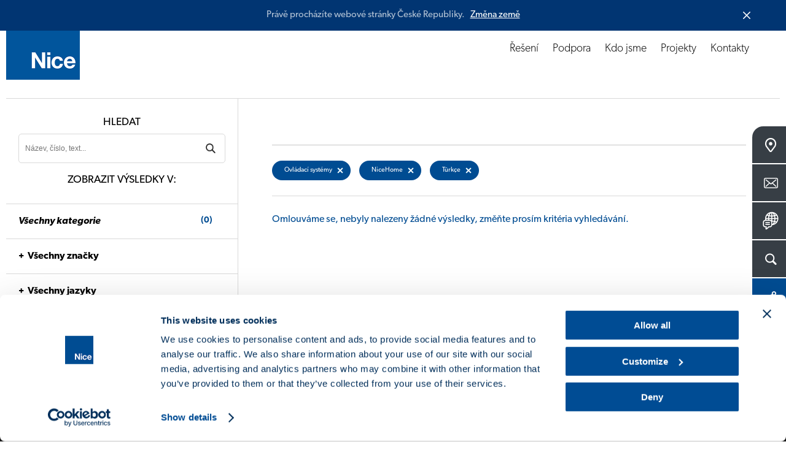

--- FILE ---
content_type: text/html; charset=UTF-8
request_url: https://www.niceforyou.com/cz/download?b=436&t=459&l=15
body_size: 10627
content:
<!DOCTYPE html>
<html lang="cs" dir="ltr" prefix="og: https://ogp.me/ns#">
  <head>
    <meta charset="utf-8" />
<noscript><style>form.antibot * :not(.antibot-message) { display: none !important; }</style>
</noscript><meta name="description" content="Prohlédněte si a stáhněte si naše návody k obsluze, prohlášení o shodě, katalogy a brožury." />
<link rel="canonical" href="https://www.niceforyou.com/cz/download?t=459" />
<link rel="shortlink" href="https://www.niceforyou.com/cz/node/2202" />
<link rel="image_src" href="https://www.niceforyou.com/sites/default/files/styles/1200x630_crop/public/2019-05/generic-fb.png?itok=oEgx0zyQ" />
<link rel="icon" href="/favicon.ico" />
<link rel="mask-icon" href="/mask-icon.svg" color="#004A93" />
<link rel="icon" sizes="16x16" href="/favicon-16x16.png" />
<link rel="icon" sizes="32x32" href="/favicon-32x32.png" />
<link rel="icon" sizes="96x96" href="/favicon-96x96.png" />
<link rel="icon" sizes="192x192" href="/android-icon-192x192.png" />
<link rel="apple-touch-icon" href="/apple-touch-icon-60x60.png" />
<link rel="apple-touch-icon" sizes="72x72" href="/apple-touch-icon-72x72.png" />
<link rel="apple-touch-icon" sizes="76x76" href="/apple-touch-icon-76x76.png" />
<link rel="apple-touch-icon" sizes="114x114" href="/apple-touch-icon-114x114.png" />
<link rel="apple-touch-icon" sizes="120x120" href="/apple-touch-icon-120x120.png" />
<link rel="apple-touch-icon" sizes="144x144" href="/apple-touch-icon-144x144.png" />
<link rel="apple-touch-icon" sizes="152x152" href="/apple-touch-icon-152x152.png" />
<link rel="apple-touch-icon" sizes="180x180" href="/apple-touch-icon-180x180.png" />
<link rel="apple-touch-icon-precomposed" href="/apple-touch-icon-57x57-precomposed.png" />
<link rel="apple-touch-icon-precomposed" sizes="72x72" href="/apple-touch-icon-72x72-precomposed.png" />
<link rel="apple-touch-icon-precomposed" sizes="76x76" href="/apple-touch-icon-76x76-precomposed.png" />
<link rel="apple-touch-icon-precomposed" sizes="114x114" href="/apple-touch-icon-114x114-precomposed.png" />
<link rel="apple-touch-icon-precomposed" sizes="120x120" href="/apple-touch-icon-120x120-precomposed.png" />
<link rel="apple-touch-icon-precomposed" sizes="144x144" href="/apple-touch-icon-144x144-precomposed.png" />
<link rel="apple-touch-icon-precomposed" sizes="152x152" href="/apple-touch-icon-152x152-precomposed.png" />
<link rel="apple-touch-icon-precomposed" sizes="180x180" href="/apple-touch-icon-180x180-precomposed.png" />
<meta property="og:site_name" content="Nice" />
<meta property="og:type" content="article" />
<meta property="og:url" content="https://www.niceforyou.com/cz/download" />
<meta property="og:title" content="Download - Ovládací systémy | Nice" />
<meta property="og:description" content="Prohlédněte si a stáhněte si naše návody k obsluze, prohlášení o shodě, katalogy a brožury." />
<meta property="og:image" content="https://www.niceforyou.com/sites/default/files/styles/1200x630_crop/public/2019-05/generic-fb.png?itok=oEgx0zyQ" />
<meta property="og:image:type" content="image/png" />
<meta property="og:image:width" content="1200" />
<meta property="og:image:height" content="630" />
<meta property="og:image:alt" content="Download - Ovládací systémy" />
<meta name="twitter:card" content="summary_large_image" />
<meta name="twitter:description" content="Prohlédněte si a stáhněte si naše návody k obsluze, prohlášení o shodě, katalogy a brožury." />
<meta name="twitter:site" content="@thenicegroup" />
<meta name="twitter:title" content="Download - Ovládací systémy | Nice" />
<meta name="twitter:creator" content="@thenicegroup" />
<meta name="twitter:image" content="https://www.niceforyou.com/sites/default/files/styles/1200x630_crop/public/2019-05/generic-fb.png?itok=oEgx0zyQ" />
<meta name="twitter:image:alt" content="Download - Ovládací systémy" />
<meta name="facebook-domain-verification" content="iw4by3mtvte63ubv0gcllfasziek8m" />
<meta name="theme-color" content="#004A93" />
<meta name="MobileOptimized" content="width" />
<meta name="HandheldFriendly" content="true" />
<meta name="viewport" content="width=device-width, initial-scale=1.0" />
<link rel="alternate" hreflang="en" href="https://www.niceforyou.com/en/professional-area/download?t=459" />
<link rel="alternate" hreflang="it" href="https://www.niceforyou.com/it/area-professionisti/download?t=459" />
<link rel="alternate" hreflang="en-gb" href="https://www.niceforyou.com/uk/professional-area/download?t=459" />
<link rel="alternate" hreflang="fr" href="https://www.niceforyou.com/fr/espace-professionnel/telechargement?t=459" />
<link rel="alternate" hreflang="fr-be" href="https://www.niceforyou.com/fr-be/espace-professionnel/telechargement?t=459" />
<link rel="alternate" hreflang="nl-be" href="https://www.niceforyou.com/nl-be/professioneel-gebied/download?t=459" />
<link rel="alternate" hreflang="es" href="https://www.niceforyou.com/es/area-profesional/descarga?t=459" />
<link rel="alternate" hreflang="de" href="https://www.niceforyou.com/de/profibereich/download?t=459" />
<link rel="alternate" hreflang="pt-pt" href="https://www.niceforyou.com/pt/area-profissional/download?t=459" />
<link rel="alternate" hreflang="tr" href="https://www.niceforyou.com/tr/profesyonel-alan/yukle?t=459" />
<link rel="alternate" hreflang="ro" href="https://www.niceforyou.com/ro/descarca?t=459" />
<link rel="alternate" hreflang="hu" href="https://www.niceforyou.com/hu/letoltes?t=459" />
<link rel="alternate" hreflang="cs" href="https://www.niceforyou.com/cz/download?t=459" />
<link rel="alternate" hreflang="sk" href="https://www.niceforyou.com/sk/download?t=459" />
<link rel="alternate" hreflang="hr" href="https://www.niceforyou.com/hr/preuzimanje?t=459" />
<link rel="alternate" hreflang="sr" href="https://www.niceforyou.com/rs/download?t=459" />
<link rel="alternate" hreflang="en-za" href="https://www.niceforyou.com/za/support/download?t=459" />
<link rel="alternate" hreflang="en-au" href="https://www.niceforyou.com/au/download?t=459" />
<link rel="alternate" hreflang="en-ae" href="https://www.niceforyou.com/ae/professional-area/download?t=459" />
<link rel="alternate" hreflang="en-in" href="https://www.niceforyou.com/in/download?t=459" />
<link rel="alternate" hreflang="pt-br" href="https://www.niceforyou.com/pt-br/area-profissional/baixar?t=459" />
<link rel="alternate" hreflang="fr-ma" href="https://www.niceforyou.com/ma/espace-professionnel/telechargement?t=459" />
<link rel="alternate" hreflang="pl" href="https://www.niceforyou.com/pl/strefa-profesionalisty/dokumentacja?t=459" />

    <title>Download - Ovládací systémy | Nice</title>
    <link rel="stylesheet" media="all" href="/modules/contrib/jquery_ui/assets/vendor/jquery.ui/themes/base/core.css?t8t4kj" />
<link rel="stylesheet" media="all" href="/modules/contrib/jquery_ui/assets/vendor/jquery.ui/themes/base/menu.css?t8t4kj" />
<link rel="stylesheet" media="all" href="/modules/contrib/jquery_ui/assets/vendor/jquery.ui/themes/base/autocomplete.css?t8t4kj" />
<link rel="stylesheet" media="all" href="/modules/contrib/jquery_ui/assets/vendor/jquery.ui/themes/base/theme.css?t8t4kj" />
<link rel="stylesheet" media="all" href="/themes/custom/immedia/css/style.css?t8t4kj" />

    

              <script type="text/javascript">
          <!--//--><![CDATA[//><!--
          dataLayer = [{'lang':'cs'}];
          //--><!]]>
        </script>
      
<!-- Google Tag Manager -->
<script>(function(w,d,s,l,i){w[l]=w[l]||[];w[l].push({'gtm.start':
new Date().getTime(),event:'gtm.js'});var f=d.getElementsByTagName(s)[0],
j=d.createElement(s),dl=l!='dataLayer'?'&l='+l:'';j.async=true;j.src=
'https://www.googletagmanager.com/gtm.js?id='+i+dl;f.parentNode.insertBefore(j,f);
})(window,document,'script','dataLayer','GTM-5RMVRJ');</script>
<!-- End Google Tag Manager -->



  </head>
  <body class="path-node page-node-type-page lang_cs">

  <script src="https://mktdplp102cdn.azureedge.net/public/latest/js/form-loader.js?v=1.84.2007"></script> <div class="d365-mkt-config" style="display:none" data-website-id="ud_y12BgDxte8QSrVAQFiZfwXZOuWTut2OyL-rPisTo" data-hostname="85bf91f35dfd402e931d474a8e51503f.svc.dynamics.com"> </div>

            <a href="#main-content" class="visually-hidden focusable">
      Přejít k hlavnímu obsahu
    </a>
    
      <div class="dialog-off-canvas-main-canvas" data-off-canvas-main-canvas>
    
            
    <header>
    <div id="header">
            <a href="https://www.niceforyou.com/cz" class="logo" title="Nice">
                <img src="/themes/custom/immedia/img/share/logo.png" alt="Nice" title="Nice" width="120" height="120" />
            </a>
        <a href="javascript:void(0)" id="nav-toggle" aria-label="Open menu">
        <span></span>
        </a>
        <div class="region region-header">
            <div id="menu-principale" data-section="">
               
                                
                                      <nav role="navigation" aria-labelledby="block-immedia-main-menu-menu" id="block-immedia-main-menu">
            
  <h2 class="visually-hidden" id="block-immedia-main-menu-menu">Navigazione principale</h2>
  

        
                            <ul class="menu">
        
                                
            <li class="menu-item menu-item--expanded megamenu-st"
                                            >

            
                                                    
            
            <span class="nolink" link="nolink" item="megamenu-st" data-link="menu-item">Řešení</span>
                        

                  




<div id="products" class="megamenu">
    <div id="products_align">
        <div id="products_txt">
            <span><a href="/cz/reseni" title="Objevte Automatizační Systémy Nice">
                    Objevte Automatizační Systémy Nice</a></span>

            
            <div class="elenco_products">
                <ul>
                                                        
                    <li >
                            <div>
                                <a title="Křídlové brány" href="https://www.niceforyou.com/cz/reseni/automaticke-systemy-pro-kridlove-brany" >
                                    <img src="https://www.niceforyou.com/sites/default/files/2021-03/01-cancelli-a-battente_11.svg" alt="Křídlové brány" title="Objevte řešení Nice pro Křídlové brány" class="lazyloaded" />
                                    <span>Křídlové brány</span>
                                </a>
                            </div>
                        </li>
                                                        
                    <li >
                            <div>
                                <a title="Posuvné brány" href="https://www.niceforyou.com/cz/reseni/automatizace-pro-posuvne-brany" >
                                    <img src="https://www.niceforyou.com/sites/default/files/2021-03/02-cancelli-scorrevoli_11.svg" alt="Posuvné brány" title="Objevte řešení Nice pro Posuvné brány" class="lazyloaded" />
                                    <span>Posuvné brány</span>
                                </a>
                            </div>
                        </li>
                                                        
                    <li >
                            <div>
                                <a title="Garážová vrata" href="https://www.niceforyou.com/cz/reseni/automaticke-systemy-pro-garazova-vrata" >
                                    <img src="https://www.niceforyou.com/sites/default/files/2021-03/03-porte-da-garage_11.svg" alt="Garážová vrata" title="Objevte řešení Nice pro Garážová vrata" class="lazyloaded" />
                                    <span>Garážová vrata</span>
                                </a>
                            </div>
                        </li>
                                                        
                    <li >
                            <div>
                                <a title="Silniční bariéry" href="https://www.niceforyou.com/cz/reseni/silnicni-bariery" >
                                    <img src="https://www.niceforyou.com/sites/default/files/2021-03/04-barriere-stradali_11.svg" alt="Silniční bariéry" title="Objevte řešení Nice pro Silniční bariéry" class="lazyloaded" />
                                    <span>Silniční bariéry</span>
                                </a>
                            </div>
                        </li>
                                                        
                    <li >
                            <div>
                                <a title="Markýzy a venkovní žaluzie" href="https://www.niceforyou.com/cz/reseni/automaticke-systemy-pro-markyzy" >
                                    <img src="https://www.niceforyou.com/sites/default/files/2021-03/05-tende-da-sole_11.svg" alt="Markýzy a venkovní žaluzie" title="Objevte řešení Nice pro Markýzy a venkovní žaluzie" class="lazyloaded" />
                                    <span>Markýzy a venkovní žaluzie</span>
                                </a>
                            </div>
                        </li>
                                                        
                    <li >
                            <div>
                                <a title="Vnitřní žaluzie" href="https://www.niceforyou.com/cz/reseni/automaticke-systemy-pro-stinici-rolety" >
                                    <img src="https://www.niceforyou.com/sites/default/files/2021-03/06-tende-tecniche_11.svg" alt="Vnitřní žaluzie" title="Objevte řešení Nice pro Vnitřní žaluzie" class="lazyloaded" />
                                    <span>Vnitřní žaluzie</span>
                                </a>
                            </div>
                        </li>
                                                        
                    <li >
                            <div>
                                <a title="Žaluzie" href="https://www.niceforyou.com/cz/reseni/automaticke-systemy-pro-venkovni-rolety" >
                                    <img src="https://www.niceforyou.com/sites/default/files/2021-03/07-tapparelle_11.svg" alt="Žaluzie" title="Objevte řešení Nice pro Žaluzie" class="lazyloaded" />
                                    <span>Žaluzie</span>
                                </a>
                            </div>
                        </li>
                                                        
                    <li class="distanzia">
                            <div>
                                <a title="Řídicí systémy" href="https://www.niceforyou.com/cz/reseni/ridici-systemy" >
                                    <img src="https://www.niceforyou.com/sites/default/files/2021-03/09-sistemi-di-comando_11.svg" alt="Řídicí systémy" title="Objevte řešení Nice pro Řídicí systémy" class="lazyloaded" />
                                    <span>Řídicí systémy</span>
                                </a>
                            </div>
                        </li>
                                                                                                    
                    <li >
                            <div>
                                <a title="Smart Home Yubii" href="https://www.yubiihome.com/en" target=&quot;_blank&quot;>
                                    <img src="https://www.niceforyou.com/themes/custom/immedia/img/share/menu/smart-home.svg" alt="Smart Home Yubii" title="Objevte řešení Nice pro Smart Home Yubii" class="lazyloaded" />
                                    <span>Smart Home Yubii</span>
                                </a>
                            </div>
                        </li>
                                </ul>
            </div>
            
        </div>
    </div>
</div>








                        </li>
                                
            <li class="menu-item"
                                            >

            
                        
            
            <a href="/cz/odborna-oblast" link="Support" data-link="menu-item" data-drupal-link-system-path="node/2127">Podpora</a>
                                                                </li>
                                
            <li class="menu-item"
                                            >

            
                        
            
            <a href="/cz/o-nas" link="About" data-link="menu-item" data-drupal-link-system-path="node/2406">Kdo jsme</a>
                                                                </li>
                                
            <li class="menu-item"
                                            >

            
                        
            
            <a href="/cz/projekty" link="Projects" data-link="menu-item" data-drupal-link-system-path="node/2126">Projekty</a>
                                                                </li>
                                
            <li class="menu-item"
                                            >

                                        
                        
            
            <a href="/cz/kontakty" data-link="menu-item" data-drupal-link-system-path="node/2131">Kontakty</a>
                                                                </li>
                </ul>
    


  </nav>


                

            </div>

        </div>
    </div>
</header>


    <div id="block-customsearchblock">
  
    
      


<div class="apri_ricerca">
    <button type="button" class="ricerca-overlay-close">Chiudi</button>
    <a href="https://www.niceforyou.com/cz" class="logo-big" title="Nice">
        <img src="/themes/custom/immedia/img/share/blank.png" data-src="/themes/custom/immedia/img/share/logo.png" alt="Nice" title="Nice" width="120" height="120" class="logo_big lazyload" />
    </a>
    <div class="apri_ricerca_pad">
        <div class="animation">

                        
            <form onsubmit="if(this.search_block_form.value=='Hledat'){ alert('Please enter a search'); return false; }" action="/cz/search" method="get" id="search-block-form-2" accept-charset="UTF-8"><div><div class="container-inline">
                        <h2 class="visually-hidden">Form di ricerca</h2>
                        <div><div class="form-item form-type-textfield form-item-search-block-form">
                                <label class="visually-hidden" for="mega-cerca_form_testo"> </label>
                                <input title="Inserisci i termini da cercare." onblur="if (this.value == '') {this.value = 'Hledat'}" onfocus="if (this.value == 'Hledat') {this.value = '';}" placeholder="Hledat" type="text" id="mega-cerca_form_testo" name="term" value="Hledat" size="15" maxlength="128" class="form-text">
                            </div>
                        </div>
                        <div class="form-actions form-wrapper" id="edit-actions--3">
                            <input class="mega-form-submit form-submit" type="submit" id="edit-submit--3" name="cerca" value="Menu">
                        </div>
                    </div>
                </div>
            </form>
        </div>
    </div>
</div>

  </div>




    <nav role="navigation" aria-labelledby="block-floatingmenu-menu" id="block-floatingmenu">
            
  <h2 class="visually-hidden" id="block-floatingmenu-menu">Floating menu</h2>
  

        


<div id="menu_servizio" class="open_180">
              <ul id="ul_menu_servizio">
                          <li class="menu-item"
                   class="menu-item" id="menu_servizio_map"
                      >
              
                
        <a href="/cz/prodejni-sit" class="" title="Prodejní síť">
          <span class="dett">Prodejní síť   </span>
          <span class="ico ico_map"></span>
        </a>



              </li>



                      <li class="menu-item"
                   class="menu-item" id="menu_servizio_contact"
                      >
              
                
        <a href="/cz/kontakty" class="" title="Kontakty">
          <span class="dett">Kontakty   </span>
          <span class="ico ico_contact"></span>
        </a>



              </li>



                      <li class="menu-item lingua_top"
                      >
              
                                  
        <a href="#" class="lingua_top" title="Vyberte zemi">
          <span class="dett">Vyberte zemi   </span>
          <span class="ico ico_country"></span>
        </a>



              </li>



                      <li class="menu-item cerca_top"
                   class="menu-item cerca_top" id="menu_servizio_search"
                      >
              
                                  
        <a href="#" class="cerca_top" title="Hledat">
          <span class="dett">Hledat   </span>
          <span class="ico ico_search"></span>
        </a>



              </li>



                      <li class="menu-item share_top"
                   class="menu-item share_top" id="menu_servizio_share"
                      >
              
                                  
        <a href="#" class="share_top" title="Sdílet">
          <span class="dett">Sdílet   </span>
          <span class="ico ico_share"></span>
        </a>



              </li>



        </ul>
  
</div>



<div class="apri_social">
  <button type="button" class="social-overlay-close">Zavřít</button>
  <a href="https://www.niceforyou.com/cz" class="logo-big" title="Nice">
    <img src="/themes/custom/immedia/img/share/blank.png"
         data-src="/themes/custom/immedia/img/share/logo.png" alt="Nice" title="Nice" width="120" height="120" class="logo_big lazyload" />
  </a>
  <div class="apri_social_pad">
    <div class="animation">
      <ul>
        <li><div><a href="https://www.facebook.com/sharer/sharer.php?u=https://www.niceforyou.com/cz/download" class="sprite addthis_button_facebook" target="_blank" title="Facebook">Facebook</a></div></li>
        <li><div><a href="https://x.com/share?text=Designing a Nice World - inteligentní %23automatické systémy pro svět bez bariér. @thenicegroup %23NiceForYou&url=https://www.niceforyou.com/cz/download" class="sprite addthis_button_twitter" target="_blank" title="X">X</a></div></li>
        <li><div><a href="https://www.linkedin.com/shareArticle?mini=true&url=https://www.niceforyou.com/cz/download&summary=Designing a Nice World - inteligentní %23automatické systémy pro svět bez bariér. @thenicegroup %23NiceForYou" class="sprite addthis_button_linkedin" target="_blank" title="LinkedIn">LinkedIn</a></div></li>
      </ul>
    </div>
  </div>
</div>
<div class="apri_lingua">
  <button type="button" class="lingua-overlay-close">Zavřít</button>
  <a href="https://www.niceforyou.com/cz" class="logo-big" title="Nice">
    <img src="/themes/custom/immedia/img/share/blank.png" data-src="/themes/custom/immedia/img/share/logo.png" alt="Nice" title="Nice" width="120" height="120" class="logo_big lazyload" />
  </a>
  <div class="apri_lingua_pad">
    <div class="animation">
      <span>Vyberte zemi</span>
      <ul id="jumpMenu">

        <li>
          <a
            href="/en"
            class="worldwide"
            title="Worldwide (Anglicky)"
            data-language-id="en"
          >
            Worldwide (Anglicky)
          </a>
        </li>

        
                    
          <li>
            <a
                href="https://www.niceforyou.com/au"
                 title="Austrálie"
                data-language-id="en-au"
            >
                Austrálie
            </a>
          </li>



        
                    
          <li>
            <a
                href="https://www.niceforyou.com/fr-be"
                 title="Belgie (Francouzsky)"
                data-language-id="fr-be"
            >
                Belgie (Francouzsky)
            </a>
          </li>



        
                    
          <li>
            <a
                href="https://www.niceforyou.com/nl-be"
                 title="Belgie (Holandsky)"
                data-language-id="nl-be"
            >
                Belgie (Holandsky)
            </a>
          </li>



        
                    
          <li>
            <a
                href="https://www.niceforyou.com/pt-br"
                 title="Brazílie"
                data-language-id="pt-br"
            >
                Brazílie
            </a>
          </li>



        
                    
          <li>
            <a
                href="https://www.niceforyou.com/hr"
                 title="Chorvatsko"
                data-language-id="hr"
            >
                Chorvatsko
            </a>
          </li>



        
                    
          <li>
            <a
                href="https://www.niceforyou.com/fr"
                 title="Francie"
                data-language-id="fr"
            >
                Francie
            </a>
          </li>



        
                    
          <li>
            <a
                href="https://www.niceforyou.com/in"
                 title="Indie"
                data-language-id="en-in"
            >
                Indie
            </a>
          </li>



        
                    
          <li>
            <a
                href="https://www.niceforyou.com/it"
                 title="Itálie"
                data-language-id="it"
            >
                Itálie
            </a>
          </li>



        
                    
          <li>
            <a
                href="https://www.niceforyou.com/za"
                 title="Jižní Afrika"
                data-language-id="en-za"
            >
                Jižní Afrika
            </a>
          </li>



        
                    
          <li>
            <a
                href="https://www.niceforyou.com/na"
                 title="Kanada"
                data-language-id="en-us"
            >
                Kanada
            </a>
          </li>



        
                    
          <li>
            <a
                href="https://www.niceforyou.com/ma"
                 title="Maroko"
                data-language-id="fr-ma"
            >
                Maroko
            </a>
          </li>



        
                    
          <li>
            <a
                href="https://www.niceforyou.com/hu"
                 title="Maďarsko"
                data-language-id="hu"
            >
                Maďarsko
            </a>
          </li>



        
                    
          <li>
            <a
                href="https://www.niceforyou.com/de"
                 title="Německo"
                data-language-id="de"
            >
                Německo
            </a>
          </li>



        
                                          
          <li>
            <a
                href="https://www.fibaro.com/pl/"
                target="_blank" title="Polsko (Fibaro)"
                data-language-id=""
            >
                Polsko (Fibaro)
            </a>
          </li>



        
                    
          <li>
            <a
                href="https://www.niceforyou.com/pl"
                 title="Polsko (Nice)"
                data-language-id="pl"
            >
                Polsko (Nice)
            </a>
          </li>



        
                    
          <li>
            <a
                href="https://www.niceforyou.com/pt"
                 title="Portugalsko"
                data-language-id="pt-pt"
            >
                Portugalsko
            </a>
          </li>



        
                    
          <li>
            <a
                href="https://www.niceforyou.com/ro"
                 title="Rumunsko"
                data-language-id="ro"
            >
                Rumunsko
            </a>
          </li>



        
                                          
          <li>
            <a
                href="https://niceforyou.ru"
                target="_blank" title="Rusko"
                data-language-id=""
            >
                Rusko
            </a>
          </li>



        
                    
          <li>
            <a
                href="https://www.niceforyou.com/sk"
                 title="Slovensko"
                data-language-id="sk"
            >
                Slovensko
            </a>
          </li>



        
                    
          <li>
            <a
                href="https://www.niceforyou.com/ae"
                 title="Spojené arabské emiráty"
                data-language-id="en-ae"
            >
                Spojené arabské emiráty
            </a>
          </li>



        
                    
          <li>
            <a
                href="https://www.niceforyou.com/uk"
                 title="Spojené království"
                data-language-id="en-uk"
            >
                Spojené království
            </a>
          </li>



        
                    
          <li>
            <a
                href="https://www.niceforyou.com/na"
                 title="Spojené státy"
                data-language-id="en-us"
            >
                Spojené státy
            </a>
          </li>



        
                    
          <li>
            <a
                href="https://www.niceforyou.com/rs"
                 title="Srbsko"
                data-language-id="rs"
            >
                Srbsko
            </a>
          </li>



        
                    
          <li>
            <a
                href="https://www.niceforyou.com/tr"
                 title="Türkiye"
                data-language-id="tr"
            >
                Türkiye
            </a>
          </li>



        
                    
          <li>
            <a
                href="https://www.niceforyou.com/cz"
                 title="Česko"
                data-language-id="cs"
            >
                Česko
            </a>
          </li>



        
                                          
          <li>
            <a
                href="http://www.niceforyou.com.cn"
                target="_blank" title="Čína"
                data-language-id=""
            >
                Čína
            </a>
          </li>



        
                    
          <li>
            <a
                href="https://www.niceforyou.com/es"
                 title="Španělsko"
                data-language-id="es"
            >
                Španělsko
            </a>
          </li>



        

      </ul>
    </div>
  </div>
</div>










  </nav>



<main id="main-content">

    
      <div data-drupal-messages-fallback class="hidden"></div>
<div id="block-immedia-content">
  
    
      
<div class="basicpage">

        


            <div class="breadcrumb">
             <!-- #HOME -->
                    <span class="inline odd first">
                <a href="/cz" title="Home">Home</a>
            </span>
        
        <!-- SEPARATOR -->
                    <span class="delimiter">></span>
                   <!-- #HOME -->
                    <span class="inline">
            <a href="/cz/odborna-oblast" title="Podpora">Podpora</a>              </span>
        
        <!-- SEPARATOR -->
                    <span class="delimiter">></span>
                   <!-- #HOME -->
                    <span class="inline">
            Download              </span>
        
        <!-- SEPARATOR -->
              </div>




        



    <div class="section base_box_testi apertura back-ffffff">

        <div class="base_testi text-center  box-large">
            <h1 class="h1_interne"> 
<span>Download</span>
</h1>
        </div>
    </div>
        <!-- download -->

    <div class="section supporto_download">


                    <div class="blocco_form">

        <div class="blocco_form_pad">
            <h2>Hledat</h2>
            <form id="negozio_search" name="negozio_search" action="#" method="get">
                <div class="blocco_form1_0">
                    <label class="visually-hidden" for="search_manuals">Cerca un prodotto</label>
                    <input type="text" name="term" class="input_ele_1" value="" id="search_manuals" placeholder="Název, číslo, text...">
                    <input type="submit" name="cerca" value="SearchDownload" class="submit-ricerca-prodotto" />

                                            <input type="hidden" name="v" value="7">
                    
                    <div class="click_filtri_mobile">
                        <span>Filtr</span>
                    </div>

                </div>
            </form>

            <h2 class="desk_si">Zobrazit výsledky v:</h2>
            <h2 class="mobile_si">
                <span>0</span> Výsledky			</h2>

        </div>

<!-- facetes -->

         <div class="filtri_mobile">
            <div class="filtri_mobile_pad">
                <div class="filtri_mobile_close">
                    Filtrování výsledků
                     <span>X</span>
                </div>


    <div class="blocco_form_pad">
        <h3><a href="https://www.niceforyou.com/cz/download?l=15&amp;b=436"><em>Všechny kategorie</em> <span>(0)</span></a></h3>
    </div>


    


    


    


    

    
                                        
            <!-- Brands -->
            <div class="blocco_form_pad ">
                <h3 class="open_ul"><a href="https://www.niceforyou.com/cz/download?v=3&amp;t=459&amp;l=15">Všechny značky</a></h3>
                <ul>
                    
                                                
                                                
                                                                                
                        <li  ><a href="https://www.niceforyou.com/cz/download?b=435&amp;t=459&amp;l=15"> Nice  </a></li>
                        
                    
                                                
                                                
                                                                                
                        <li  ><a href="https://www.niceforyou.com/cz/download?b=438&amp;t=459&amp;l=15"> elero  </a></li>
                        
                    
                                                
                                                
                        
                    
                                                
                                                
                                                                                
                        <li  ><a href="https://www.niceforyou.com/cz/download?b=437&amp;t=459&amp;l=15"> Mhouse  </a></li>
                        
                    
                                                
                                                
                        
                    
                                                
                                                
                        
                    
                                                
                                                
                        
                    
                                                
                                                
                        
                    
                                                
                                                
                        
                    
                                                                                                    
                                                
                                                                                
                        <li  class="categoria_attiva"><a href="https://www.niceforyou.com/cz/download?b=436&amp;t=459&amp;l=15"> NiceHome  </a></li>
                        
                    
                                                
                                                
                        
                    
                                                
                                                
                        
                                    </ul>
            </div>
            <!-- / brands -->
        


    
                                        
            <!-- Languages -->
            <div class="blocco_form_pad ">
                <h3 class="open_ul"><a href="https://www.niceforyou.com/cz/download?v=5&amp;t=459&amp;b=436">Všechny jazyky</a></h3>
                <ul>
                    
                                                
                                                
                                                <li  ><a href="https://www.niceforyou.com/cz/download?l=3&amp;t=459&amp;b=436"> English  </a></li>
                        
                    
                                                
                                                
                                                <li  ><a href="https://www.niceforyou.com/cz/download?l=553&amp;t=459&amp;b=436"> British English  </a></li>
                        
                    
                                                
                                                
                                                <li  ><a href="https://www.niceforyou.com/cz/download?l=4&amp;t=459&amp;b=436"> Italiano  </a></li>
                        
                    
                                                
                                                
                                                <li  ><a href="https://www.niceforyou.com/cz/download?l=5&amp;t=459&amp;b=436"> Français  </a></li>
                        
                    
                                                
                                                
                                                <li  ><a href="https://www.niceforyou.com/cz/download?l=6&amp;t=459&amp;b=436"> Español  </a></li>
                        
                    
                                                
                                                
                                                <li  ><a href="https://www.niceforyou.com/cz/download?l=7&amp;t=459&amp;b=436"> Deutsch  </a></li>
                        
                    
                                                
                                                
                                                <li  ><a href="https://www.niceforyou.com/cz/download?l=8&amp;t=459&amp;b=436"> Polskie  </a></li>
                        
                    
                                                
                                                
                                                <li  ><a href="https://www.niceforyou.com/cz/download?l=9&amp;t=459&amp;b=436"> Português  </a></li>
                        
                    
                                                
                                                
                        
                    
                                                
                                                
                                                <li  ><a href="https://www.niceforyou.com/cz/download?l=10&amp;t=459&amp;b=436"> Nederlandse  </a></li>
                        
                    
                                                
                                                
                                                <li  ><a href="https://www.niceforyou.com/cz/download?l=11&amp;t=459&amp;b=436"> Română  </a></li>
                        
                    
                                                
                                                
                                                <li  ><a href="https://www.niceforyou.com/cz/download?l=12&amp;t=459&amp;b=436"> Čeština  </a></li>
                        
                    
                                                
                                                
                                                <li  ><a href="https://www.niceforyou.com/cz/download?l=550&amp;t=459&amp;b=436"> Magyar  </a></li>
                        
                    
                                                
                                                
                                                <li  ><a href="https://www.niceforyou.com/cz/download?l=13&amp;t=459&amp;b=436"> Slovenský  </a></li>
                        
                    
                                                
                                                
                        
                    
                                                
                                                
                                                <li  ><a href="https://www.niceforyou.com/cz/download?l=548&amp;t=459&amp;b=436"> Hrvatski  </a></li>
                        
                    
                                                
                                                
                                                <li  ><a href="https://www.niceforyou.com/cz/download?l=552&amp;t=459&amp;b=436"> Српски  </a></li>
                        
                    
                                                
                                                
                                                <li  ><a href="https://www.niceforyou.com/cz/download?l=547&amp;t=459&amp;b=436"> Dansk  </a></li>
                        
                    
                                                
                                                
                                                <li  ><a href="https://www.niceforyou.com/cz/download?l=546&amp;t=459&amp;b=436"> Suomi  </a></li>
                        
                    
                                                
                                                
                                                <li  ><a href="https://www.niceforyou.com/cz/download?l=545&amp;t=459&amp;b=436"> Norsk  </a></li>
                        
                    
                                                
                                                
                                                <li  ><a href="https://www.niceforyou.com/cz/download?l=14&amp;t=459&amp;b=436"> Svenska  </a></li>
                        
                    
                                                                                                    
                                                
                                                <li  class="categoria_attiva"><a href="https://www.niceforyou.com/cz/download?l=15&amp;t=459&amp;b=436"> Türkçe  </a></li>
                        
                    
                                                
                                                
                                                <li  ><a href="https://www.niceforyou.com/cz/download?l=16&amp;t=459&amp;b=436"> Русский  </a></li>
                        
                    
                                                
                                                
                                                <li  ><a href="https://www.niceforyou.com/cz/download?l=18&amp;t=459&amp;b=436"> 中国  </a></li>
                        
                    
                                                
                                                
                                                <li  ><a href="https://www.niceforyou.com/cz/download?l=17&amp;t=459&amp;b=436"> 한국어  </a></li>
                        
                    
                                                
                                                
                                                <li  ><a href="https://www.niceforyou.com/cz/download?l=19&amp;t=459&amp;b=436"> عَرَبيْ  </a></li>
                        
                    
                                                
                                                
                                                <li  ><a href="https://www.niceforyou.com/cz/download?l=836&amp;t=459&amp;b=436"> עברית‎  </a></li>
                        
                    
                                                
                                                
                        
                    
                                                
                                                
                                                <li  ><a href="https://www.niceforyou.com/cz/download?l=835&amp;t=459&amp;b=436"> ภาษาไทย  </a></li>
                        
                                    </ul>
            </div>
            <!-- / Languages -->
        
    <!-- end facetes -->
            </div>
         </div>

        </div>


                    <!-- colonna MOBILE -->

                    
                    <!-- colonna destra DESKTOP -->
                    <div class="elenco_download">

                        <div class="tab_elenco_download">
                            <ul>


                
                                
                

                                
                
                                
                

                        </ul>
                    </div>

                                <h3>
                            
                             <a class="filtri" href="https://www.niceforyou.com/cz/download?v=7&b=436&l=15" title="Ovládací systémy">Ovládací systémy <img alt="X" class="del_filtro lazyload" src="https://www.niceforyou.com/themes/custom/immedia/img/share/blank.png" data-src="https://www.niceforyou.com/themes/custom/immedia/img/share/img_icon-delete.gif" title="Ovládací systémy"></a>

                            
                             <a class="filtri" href="https://www.niceforyou.com/cz/download?t=459&v=7&l=15" title="NiceHome">NiceHome <img alt="X" class="del_filtro lazyload" src="https://www.niceforyou.com/themes/custom/immedia/img/share/blank.png" data-src="https://www.niceforyou.com/themes/custom/immedia/img/share/img_icon-delete.gif" title="NiceHome"></a>

                            
                             <a class="filtri" href="https://www.niceforyou.com/cz/download?t=459&v=7&b=436" title="Türkçe">Türkçe <img  alt="X" class="del_filtro lazyload" src="https://www.niceforyou.com/themes/custom/immedia/img/share/blank.png" data-src="https://www.niceforyou.com/themes/custom/immedia/img/share/img_icon-delete.gif" title="Türkçe"></a>

                            
                        </h3>
        

    <!-- ul risultati + paginazione -->
    
            <div><p class="no_results">Omlouváme se, nebyly nalezeny žádné výsledky, změňte prosím kritéria vyhledávání.</p></div>


        <!-- / end risultati + paginazione -->

    </div>
                   <!-- fine colonna destra DESKTOP -->

                    
                </div>


        <!-- / download -->


</div>

  </div>


</main>

    <div id="footer">
        <footer>
      <div class="company_info">
      <a href="#" onClick="company_info();return false;" class="hide_company_info" title="close">[X]</a>
      <div class="company_info_100">
        <h4><strong>Registered office and corporate details</strong></h4>
        <p>Nice S.p.A.<br />Via Callalta, 1<br />31046 Oderzo (TV)<br />Itálie</p>
        <p>Základní kapitál: Euro: 15.864.255,00 plně splacený<br />DPH č. 03099360269<br />Daňový kód: 02717060277<br />R.E.A. TV 220549<br />Mecc. TV 042127</p>
      </div>
    </div>
    <div id="footer-1">
      <div id="piva-footer">
        <a href="https://www.niceforyou.com/cz" title="Nice" class="logo_footer">
          <img
            src="/themes/custom/immedia/img/share/spacer.png"
            data-src="/themes/custom/immedia/img/share/logo_footer.png"
            width="58" height="22"
            alt="Nice" title="Nice"
            class="lazyload"
            />
        </a>
                  <div id="block-footercontacts">
  
    
        <p><strong>Nice Headquarters</strong><br>
Via Callalta, 1<br>
31046 Oderzo (TV)<br>
Itálie<br>
Tel. <a href="tel:+390422853838" title="+39.0422.85.38.38">+39.0422.85.38.38</a></p>


  </div>

              </div>
      <ul class="link_ext">
                        <li>
          <a href="https://ir.niceforyou.com/" target="_blank" title="Investor Relations">Investor Relations</a>
        </li>
              </ul>
    <div id="social-footer">
      <ul class="social_list">
        <li class="follow-us">
          <p>SLEDUJTE NÁS NA</p>
        </li>
          

                <li>
            <a href="https://www.facebook.com/Nice-Group-112805012112106/" target="_blank" title="Facebook">
                <span class="icon icon-facebook bianco"></span>
            </a>
        </li>
                <li>
            <a href="https://www.instagram.com/nicegroup/" target="_blank" title="Instagram">
                <span class="icon icon-instagram bianco"></span>
            </a>
        </li>
                <li>
            <a href="https://www.linkedin.com/company/nice-spa" target="_blank" title="LinkedIn">
                <span class="icon icon-linkedin bianco"></span>
            </a>
        </li>
                <li>
            <a href="https://x.com/thenicegroup" target="_blank" title="X">
                <span class="icon icon-x bianco"></span>
            </a>
        </li>
                <li>
            <a href="https://vimeo.com/niceforyou" target="_blank" title="Vimeo">
                <span class="icon icon-vimeo bianco"></span>
            </a>
        </li>
    






              </ul>
    </div>
    </div>
    <div id="footer-2">
      <div id="cookie_privacy-footer">
        <span class="menu-title">Info</span>
        <span>2026 Nice S.p.A.</span>
        <span>Všechna práva vyhrazena</span> <span class="nomobile"></span>
        <nav role="navigation" aria-labelledby="block-immedia-footer-menu" id="block-immedia-footer">
            <h2 class="visually-hidden" id="block-immedia-footer-menu">Footer menu</h2>
            <ul class="menu">
                <li class="menu-item">
                  <a href="#" onClick="company_info();return false;" title="Informace o společnosti">Informace o společnosti</a>
                </li>
                                                <li class="menu-item">
                  <a href="https://www.immedia.net" title="Digital Agency IM*MEDIA" target="_blank" id="link_immedia">Kredity</a>
                </li>
            </ul>
        </nav>
      </div>
      <div id="service-menu">
        <span class="menu-title">Terms</span>
        <nav role="navigation" aria-labelledby="block-piedipagina-menu" id="block-piedipagina">
            
  <h2 class="visually-hidden" id="block-piedipagina-menu">Piè di pagina</h2>
  

        
        <ul>
                        <li>
                <a href="/cz/privacy-policy" title="Privacy Policy" data-drupal-link-system-path="node/2429">Privacy Policy</a>
                            </li>
                    <li>
                <a href="/cz/cookie-policy" title="Cookie Policy" data-drupal-link-system-path="node/3">Cookie Policy</a>
                            </li>
                    <li>
                <a href="https://www.niceforyou.com/pdf/eu-data-act-policy-en.pdf" target="_blank">EU Data Act Policy</a>
                            </li>
        
        <li>
            <a href="javascript: Cookiebot.renew()">Změnit souhlas</a>
        </li>
    </ul>
        


  </nav>

      </div>
      <div id="piva2-footer">
          <p>
              <a href="#" title="Změna země" class="lingua_top">Změna země</a>
          </p>
      </div>
    </div>
</footer>


<div class="confirm-language cs">
    <p class="confirm-language__message">
        <span>
            Právě procházíte webové stránky České Republiky.
        </span>
        &nbsp;
        <a
            class="confirm-language__change"
            href="javascript:void(0)"
        >
            Změna země
        </a>
    </p>
    <span class="confirm-language__close">
        <img src="/themes/custom/immedia/img/share/ico-close-white.svg" alt="X" width="12" height="12">
    </span>
</div>

    </div>


  </div>

    
    <script type="application/json" data-drupal-selector="drupal-settings-json">{"path":{"baseUrl":"\/","pathPrefix":"cz\/","currentPath":"node\/2202","currentPathIsAdmin":false,"isFront":false,"currentLanguage":"cs","currentQuery":{"b":"436","l":"15","t":"459"}},"pluralDelimiter":"\u0003","suppressDeprecationErrors":true,"node":"page","ricerca_manuali":{"ricerca-manuali-form":{"selector":"input#search_manuals.input_ele_1","minChars":2,"max_sug":10,"type":"internal","datas":"\/cz\/support-manual-search","fid":1,"auto_submit":1,"auto_redirect":1}},"user":{"uid":0,"permissionsHash":"e2caa073e4d227eb21653cf6eac48d0dabe47c7bf757e71ecd9b21670f92fce6"}}</script>
<script src="/core/assets/vendor/jquery/jquery.min.js?v=3.7.1"></script>
<script src="/sites/default/files/languages/cs_EXJLDnFdLpQyithill-_ZsPomDj22bLkHRTmzmhhos8.js?t8t4kj"></script>
<script src="/core/misc/drupalSettingsLoader.js?v=10.6.2"></script>
<script src="/core/misc/drupal.js?v=10.6.2"></script>
<script src="/core/misc/drupal.init.js?v=10.6.2"></script>
<script src="/modules/contrib/jquery_ui/assets/vendor/jquery.ui/ui/version-min.js?v=1.13.2"></script>
<script src="/modules/contrib/jquery_ui/assets/vendor/jquery.ui/ui/keycode-min.js?v=1.13.2"></script>
<script src="/modules/contrib/jquery_ui/assets/vendor/jquery.ui/ui/position-min.js?v=1.13.2"></script>
<script src="/modules/contrib/jquery_ui/assets/vendor/jquery.ui/ui/safe-active-element-min.js?v=1.13.2"></script>
<script src="/modules/contrib/jquery_ui/assets/vendor/jquery.ui/ui/unique-id-min.js?v=1.13.2"></script>
<script src="/modules/contrib/jquery_ui/assets/vendor/jquery.ui/ui/widget-min.js?v=1.13.2"></script>
<script src="/modules/contrib/jquery_ui/assets/vendor/jquery.ui/ui/widgets/menu-min.js?v=1.13.2"></script>
<script src="/modules/contrib/jquery_ui/assets/vendor/jquery.ui/ui/widgets/autocomplete-min.js?v=1.13.2"></script>
<script src="/themes/custom/immedia/js/core.min.js?t8t4kj"></script>
<script src="/themes/custom/immedia/js/immedia.net.min.js?t8t4kj"></script>
<script src="/core/assets/vendor/js-cookie/js.cookie.min.js?v=3.0.5"></script>
<script src="/modules/custom/lab_gtm/js/gtm-actions.js?v=1"></script>
<script src="/modules/custom/ricerca_manuali/js/support-list.js?v=1"></script>
<script src="/modules/custom/site_blocks/js/ricerca_manuali.js?t8t4kj"></script>

  </body>
</html>


--- FILE ---
content_type: text/html; charset=utf-8
request_url: https://85bf91f35dfd402e931d474a8e51503f.svc.dynamics.com/t/c/ud_y12BgDxte8QSrVAQFiZfwXZOuWTut2OyL-rPisTo/X8QYef-P-rdJBEiHN_If9JD3a4EM2s9xVMBCPLWC/bMju5P5t?trackwebsitevisited=true&ad=https%3A%2F%2Fwww.niceforyou.com%2Fcz%2Fdownload%3Fb%3D436%26t%3D459%26l%3D15&rf=&id=8629326246
body_size: 1677
content:
<html><head> <script type="text/javascript"> function receiveMessage(event) { if (event.data.msg === "getCid") { handleGetCorrelationIdMessage(event); } if (event.data.msg == "renewCid") { handleRenewCorrelationIdMessage(event); } } function handleGetCorrelationIdMessage(event) { var req = event.data; if (!isAllowedDomain(event.origin)) { event.source.postMessage({ msg: 'noaccess', token: req.token }, event.origin); return; } var correlationId = 'upoCToaKeSH8vednpAAS2ySVcKVAm2_INTfiuHIkh-8'; var resp = { msg: 'cid', data: correlationId, token: req.token, captureForms: [], forms: {}, renewableCorrelationId: 'YcOI0kK1rFBM6UkiPYh_7I_DOfbokCTLOMQYCBllrk8', renewableCorrelationLifeSpanSeconds: 3600, activityId: 'df011d8d-0cd6-4c91-a601-a189c66acd61' }; event.source.postMessage(resp, event.origin); } function handleRenewCorrelationIdMessage(event) { var req = event.data; if (!isAllowedDomain(event.origin)) { event.source.postMessage({ msg: 'noaccess', token: req.token }, event.origin); return; } var xmlHttp = new XMLHttpRequest(); xmlHttp.onreadystatechange = function() { if (xmlHttp.readyState == 4 && xmlHttp.status == 200) { var resp = { msg: 'renewedCid', data: JSON.parse(xmlHttp.responseText), token: req.token }; event.source.postMessage(resp, event.origin); } }; xmlHttp.open("POST", window.location.origin + "/t/cr/" + req.correlationId, true); xmlHttp.send(null); } function isInArray(array, value) { var actualUrl = value.toLowerCase(); for (var i = 0; i < array.length; i++) { var allowedUrl = array[i].toLowerCase(); if (allowedUrl === actualUrl) { return true; } } return false; } function isAllowedDomain(origin) { var allowedDomains = JSON.parse('["https://www.niceforyou.com"]'); return isInArray(allowedDomains, event.origin); } window.addEventListener("message", receiveMessage, false); </script></head><body></body></html>

--- FILE ---
content_type: application/javascript
request_url: https://www.niceforyou.com/modules/custom/site_blocks/js/ricerca_manuali.js?t8t4kj
body_size: 2087
content:
/**
 * @file
 * SEARCH AUTOCOMPLETE javascript mechanism.
 *
 * Sponsored by:
 * www.axiomcafe.fr
 */

var risultati_cat;

// (function (jQuery) {

  function strip(html)
  {
   var tmp = document.createElement("DIV");
   tmp.innerHTML = html;
   return tmp.textContent || tmp.innerText || "";
  }

  // Autocomplete
  jQuery.ui.autocomplete.prototype._renderItem = function (ul, item) {
    var term = this.term;
    var first = ("group" in item)  ? 'first' : '';
    var innerHTML = '<div class="ui-autocomplete-fields ' + first + '">';
    item.value = strip(item.value);
    item.label = Drupal.checkPlain(item.label);
    
    if (item.head) {
      //console.log(item.head);
      innerHTML += ('<div class="ui-autocomplete-field-head">'+item.head.searched+' in  <span style="color:orange">'+item.head.category+'</span></div>');
    }
    else    if (item.fields) {
      jQuery.each(item.fields, function(key, value) {
        var regex = new RegExp('(' + jQuery.trim(term) + ')', 'gi');
        var output = Drupal.checkPlain(value);
        if (value.indexOf('src=') == -1 && value.indexOf('href=') == -1) {
          output = output.replace(regex, '<span class="ui-autocomplete-field-term">$1</span>');
          innerHTML += ('<div class="ui-autocomplete-field-' + key + '">' + output + '</div>');
        } else {
          innerHTML += ('<div class="ui-autocomplete-field-' + key + '">' + value + '</div>');
        }
      });
    } else {
      innerHTML += ('<div class="ui-autocomplete-field">' + item.label + '</div>');
    }
    innerHTML += '</div>';

    var group = '';
    if ("group" in item) {
    	groupId = typeof(item.group.group_id) !== 'undefined' ? item.group.group_id : '';
    	groupName = typeof(item.group.group_name) !== 'undefined' ? item.group.group_name : '';
      group += ('<div class="ui-autocomplete-field-group ' + groupId + '">' + groupName + '</div>');
      jQuery(group).appendTo(ul);
    }
    var elem =  jQuery("<li class=ui-menu-item-" + first + "></li>" )
    .append("<a>" + innerHTML + "</a>");
    if (item.value == '') {
    	elem = jQuery("<li class='ui-state-disabled ui-menu-item-" + first + " ui-menu-item'>" + item.label + "</li>" );
    }
    elem.data("item.autocomplete", item).appendTo(ul);
    
    Drupal.attachBehaviors(elem);
    return elem;
  };

  jQuery.ui.autocomplete.prototype._resizeMenu = function() {
    var ul = this.menu.element;
    ul.outerWidth(Math.max(ul.width("").outerWidth() + 5, this.options.position.of == null ? this.element.outerWidth() : this.options.position.of.outerWidth()));
  };

  Drupal.behaviors.ricerca_manuali = {
    attach: function(context) {
      if (drupalSettings.ricerca_manuali) {
        jQuery.each(drupalSettings.ricerca_manuali, function(key, value) {
          jQuery(drupalSettings.ricerca_manuali[key].selector).bind("mouseover", function() {
             jQuery(drupalSettings.ricerca_manuali[key].selector).addClass('form-autocomplete ui-autocomplete-processed').attr('data-sa-theme', drupalSettings.ricerca_manuali[key].theme).autocomplete({
            	 	minLength: drupalSettings.ricerca_manuali[key].minChars,
            	 	source: function(request, response) {
                      jQuery(drupalSettings.ricerca_manuali[key].selector).addClass('throbbing');
		              // External URL:
		              if (drupalSettings.ricerca_manuali[key].type == 'external') {
		                jQuery.getJSON(drupalSettings.ricerca_manuali[key].datas, { q: encodeURIComponent(request.term) }, function (results) {
		                  // Only return the number of values set in the settings.
		                  if (results.length) {
		                  	results.slice(0, drupalSettings.ricerca_manuali[key].max_sug);
		                  }
		                  response(results);
		                });
		              }
		              // Internal URL:
		              else if (drupalSettings.ricerca_manuali[key].type == 'internal' || drupalSettings.ricerca_manuali[key].type == 'view') {
		                jQuery.getJSON(drupalSettings.ricerca_manuali[key].datas, request, function (results) {
		                  // Only return the number of values set in the settings.
		                  if (results.length) {
	                	    results.slice(0, drupalSettings.ricerca_manuali[key].max_sug);
		                  }
		                  response(results);
                          jQuery(drupalSettings.ricerca_manuali[key].selector).removeClass('throbbing');
                            risultati_cat = results;

                          //console.log(results)
		                });
		              }
		              // Static resources:
		              else if (drupalSettings.ricerca_manuali[key].type == 'static') {
		                var results = jQuery.ui.autocomplete.filter(drupalSettings.ricerca_manuali[key].datas, request.term);
	                  if (results.length) {
	                    results.slice(0, drupalSettings.ricerca_manuali[key].max_sug);
	                  }
	                  response(results);
		              }
		            },
		            open: function(event, ui) {
		              jQuery(".ui-autocomplete li.ui-menu-item:odd").addClass("ui-menu-item-odd");
		              jQuery(".ui-autocomplete li.ui-menu-item:even").addClass("ui-menu-item-even");
		              jQuery(drupalSettings.ricerca_manuali[key].selector).removeClass('throbbing');
		            },
		            select: function(event, ui) {                  
		              if (drupalSettings.ricerca_manuali[key].auto_redirect == 1 && ui.item.link) {
		                  if(typeof drupalSettings.ricerca_manuali[key].data_layer_event !== "undefined") {
                              if (drupalSettings.ricerca_manuali[key].data_layer_event === 1) {
                                  var product_name = ui.item.label;
                                  window.dataLayer = window.dataLayer || [];
                                  dataLayer.push({'event': 'search-video-faq', 'searchResult': product_name});
                              }
                          }
		                  //get tid
                      var vid = ui.item.vid;
		                  var queryCategory = '';
		                  if(vid!=''){
		                    queryCategory = '&v='+vid;
                      }
		                  document.location.href = ui.item.link+"&cerca=SearchDownload"+queryCategory+"#to_form";
                      
		              } else if (drupalSettings.ricerca_manuali[key].auto_submit == 1 && ui.item.value) {
		                  jQuery(this).val(ui.item.value);
		                  jQuery(this).closest("form").submit();
		              }
		            },
		            focus: function (event, ui) {
		              if (typeof ui.item.group != 'undefined') {
  		              if (ui.item.group.group_id == 'no_results' || ui.item.group.group_id == 'all_results') {
  		                  event.preventDefault();
  		              }
		              }
		            },
		            appendTo: jQuery(drupalSettings.ricerca_manuali[key].selector).parent()
             }).autocomplete("widget").attr("data-sa-theme", drupalSettings.ricerca_manuali[key].theme);
        	});
          jQuery(drupalSettings.ricerca_manuali[key].selector).trigger('mouseover');
       });
      }
    }
  };
// })(jQuery);


--- FILE ---
content_type: image/svg+xml
request_url: https://www.niceforyou.com/sites/default/files/2021-03/02-cancelli-scorrevoli_11.svg
body_size: 355
content:
<?xml version="1.0" encoding="utf-8"?>
<!-- Generator: Adobe Illustrator 25.2.1, SVG Export Plug-In . SVG Version: 6.00 Build 0)  -->
<svg version="1.1" id="Livello_1" xmlns="http://www.w3.org/2000/svg" xmlns:xlink="http://www.w3.org/1999/xlink" x="0px" y="0px"
	 viewBox="0 0 110 110" style="enable-background:new 0 0 110 110;" xml:space="preserve">
<style type="text/css">
	.st0{fill:#3F3F3F;}
</style>
<g id="Livello_2_1_">
	<g id="icone">
		<polygon class="st0" points="108,48.5 108,46.5 90,46.5 88,46.5 88,48.5 88,53.5 49,53.5 49,81.5 22,81.5 22,48.5 22,46.5 
			22,46.5 2,46.5 2,48.5 20,48.5 20,81.5 9,81.5 9,83.5 101,83.5 101,81.5 90,81.5 90,48.5 		"/>
		<path class="st0" d="M55,2c29.3,0,53,23.7,53,53s-23.7,53-53,53S2,84.3,2,55S25.7,2,55,2 M55,0C24.6,0,0,24.6,0,55s24.6,55,55,55
			s55-24.6,55-55S85.4,0,55,0z"/>
	</g>
</g>
</svg>
